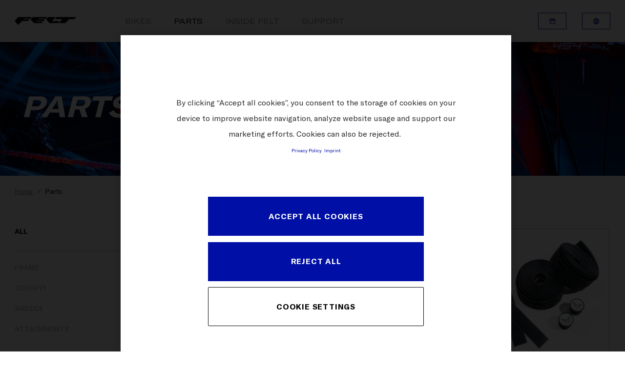

--- FILE ---
content_type: text/javascript;charset=UTF-8
request_url: https://s7g10.scene7.com/is/image/ktm/Felt-parts?req=set,json&id=-904805176&handler=s7RIJSONResponse
body_size: 124
content:
/*jsonp*/s7RIJSONResponse({"set":{"pv":"1.0","type":"img","n":"ktm/Felt-parts","relation":[{"n":"ktm/Felt-parts:Desktop","type":"IS","userdata":{"SmartCropType":"Banner","SmartCropWidth":"1920.0","SmartCropRect":"0.002,0.08702175543885972,0.959,0.3218304576144036,1920,430","SmartCropDef":"Desktop","SmartCropHeight":"430.0"}},{"n":"ktm/Felt-parts:Mobile","type":"IS","userdata":{"SmartCropType":"Banner","SmartCropWidth":"430.0","SmartCropRect":"0.646,0.09902475618904726,0.2145,0.29182295573893474,430,390","SmartCropDef":"Mobile","SmartCropHeight":"390.0"}},{"n":"ktm/Felt-parts:Tablet","type":"IS","userdata":{"SmartCropType":"Banner","SmartCropWidth":"780.0","SmartCropRect":"0.498,0.08402100525131283,0.3885,0.3878469617404351,780,520","SmartCropDef":"Tablet","SmartCropHeight":"520.0"}}],"item":{"relation":[{"n":"ktm/Felt-parts:Desktop","type":"IS","userdata":{"SmartCropType":"Banner","SmartCropWidth":"1920.0","SmartCropRect":"0.002,0.08702175543885972,0.959,0.3218304576144036,1920,430","SmartCropDef":"Desktop","SmartCropHeight":"430.0"}},{"n":"ktm/Felt-parts:Mobile","type":"IS","userdata":{"SmartCropType":"Banner","SmartCropWidth":"430.0","SmartCropRect":"0.646,0.09902475618904726,0.2145,0.29182295573893474,430,390","SmartCropDef":"Mobile","SmartCropHeight":"390.0"}},{"n":"ktm/Felt-parts:Tablet","type":"IS","userdata":{"SmartCropType":"Banner","SmartCropWidth":"780.0","SmartCropRect":"0.498,0.08402100525131283,0.3885,0.3878469617404351,780,520","SmartCropDef":"Tablet","SmartCropHeight":"520.0"}}],"i":{"n":"ktm/Felt-parts"},"dx":"2000","dy":"1333","iv":"iGJpa3"}}},"-904805176");